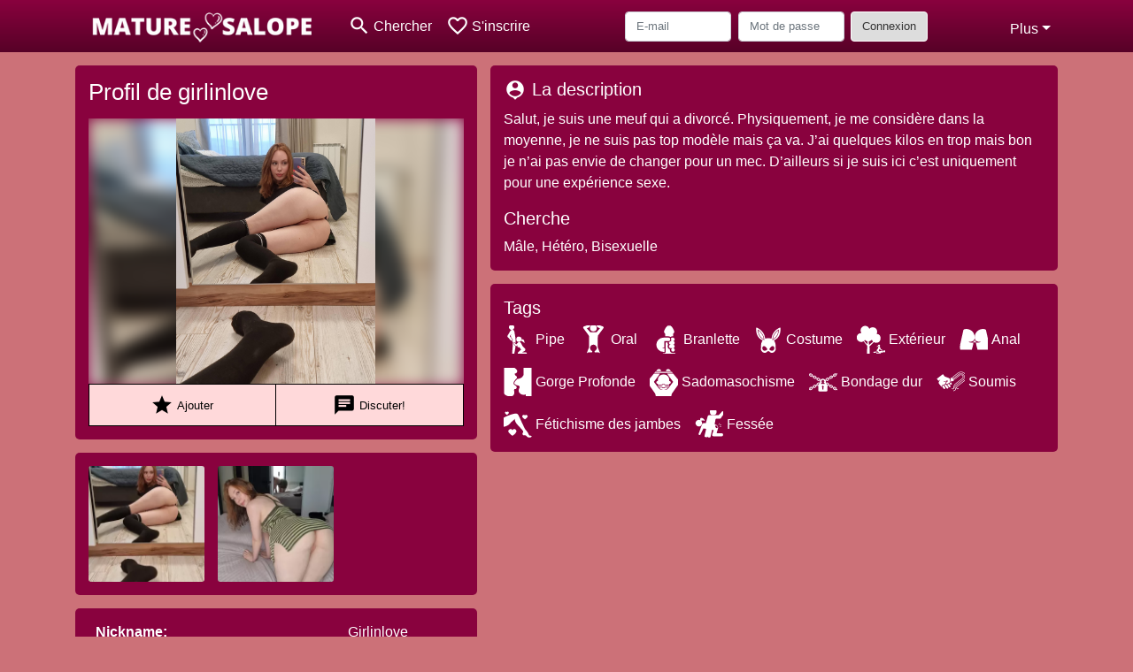

--- FILE ---
content_type: text/html; charset=UTF-8
request_url: https://maturesalope.fr/france/moselle/1002598-37-girlinlove
body_size: 7243
content:
<!DOCTYPE html><html lang="fr"><head><meta http-equiv="Content-Type" content="text/html; charset=utf-8" /><meta name="language" content="fr" /><meta name="viewport" content="width=device-width, initial-scale=1, maximum-scale=5"><meta name="apple-mobile-web-app-capable" content="yes" /><meta name="mobile-web-app-capable" content="yes"><meta name="robots" content="noindex, follow" /><link rel="icon" href="/media/6-MatureSalope.png" type="image/x-icon" /><link rel="shortcut icon" href="/media/6-MatureSalope.png" type="image/x-icon" /><meta name="title" content="girlinlove de Moselle,France - Mature Salope
" /><meta name="description" content="Salut, je suis une meuf qui a divorcé. Physiquement, je me considère dans la moyenne, je ne suis pas top modèle mais ça va. J’ai quelques kilos en trop mais bon je n’ai pas envie de changer pour un mec. D’ailleurs si je suis ici c’est uniquement pour une expérience sexe." /><meta name="csrf-param" content="_csrf"><meta name="csrf-token" content="qet7XLmbauThZzPSn3ncL5AZ2MWKZ3X0KN57_vSAIgjI3k0SyaMss6tTUaLZF6lM4HqrgsQeJ5BPvTqah9l6JQ=="><title>girlinlove de Moselle,France - Mature Salope
</title><script type="text/javascript">window.dataLayer = [[],{"event":"profile_view"}];</script><!-- Global site tag (gtag.js) - Google Analytics --><script async defer src="https://www.googletagmanager.com/gtag/js?id=G-R9M4QX8MNC"></script><script defer>
  window.dataLayer = window.dataLayer || [];
  function gtag(){dataLayer.push(arguments);}
  gtag('js', new Date());

  gtag('config', 'G-R9M4QX8MNC');
</script><link href="/css/runtime/89_5.1.3.1.min.css?v=1737559995" rel="stylesheet">
<link href="/css/bundle.min.css?v=1766349463" rel="stylesheet">
<link href="/css/sprite.css?v=1766348975" rel="stylesheet"></head><body class="d-flex flex-column min-vh-100"><div id="header-img"></div><header class="navbar sticky-top navbar-expand-md header-image navbar-default navbar-dark" data-context="navigation"><nav class="container-lg"><button class="navbar-toggler" type="button" data-bs-toggle="collapse" data-bs-target="#navbarSupportedContent" aria-controls="navbarSupportedContent" aria-expanded="false" aria-label="Toggle navigation"
        onclick="$('.navbar-collapse#navbarUser').collapse('hide');"
        ><span class="navbar-toggler-icon"></span></button><a href="/" class="navbar-brand me-auto"><span id="logo-img"></span></a><div class="collapse navbar-collapse w-100" id="navbarSupportedContent"><form id="login-mobile-form" class="d-md-none" action="/user/credentials/form" method="post" style="text-align: right;"><input type="hidden" name="_csrf" value="qet7XLmbauThZzPSn3ncL5AZ2MWKZ3X0KN57_vSAIgjI3k0SyaMss6tTUaLZF6lM4HqrgsQeJ5BPvTqah9l6JQ=="><div class="field-loginform-email required" data-context="input-fields"><input type="email" id="loginform-email" class="form-control" name="LoginForm[email]" placeholder="E-mail" required autocomplete="username" aria-required="true"></div><div class="field-loginform-password required" data-context="input-fields"><input type="password" id="loginform-password" class="form-control" name="LoginForm[password]" placeholder="Mot de passe" required autocomplete="current-password" aria-required="true"></div><div class="field-loginform-submit"><button type="submit" class="btn btn-login form-control" name="login-button" data-context="btn-login">Connexion</button></div></form><ul id="main-nav" class="navbar-nav nav"><li class="nav-item" aria-label="Toggle search" onclick="$(&#039;.navbar-collapse#navbarSupportedContent,.navbar-collapse#navbarUser&#039;).collapse(&#039;hide&#039;); var myCollapse = document.getElementById(&#039;navSearch&#039;);
            myCollapse &amp;&amp; bootstrap.Collapse.getOrCreateInstance(myCollapse).toggle(); var searchBox = document.getElementById(&#039;search-box&#039;); searchBox &amp;&amp; bootstrap.Collapse.getOrCreateInstance(searchBox).toggle();"><a class="nav-link" href="#"><i class="material-icons">search</i><span>Chercher</span></a></li><li class="nav-item"><a class="nav-link" href="/inscrivez-vous"><i class="material-icons">favorite_border</i><span>S'inscrire</span></a></li><li class="d-none d-md-block d-lg-none nav-item"><a class="nav-link" href="/user/credentials/form"><i class="material-icons">login</i><span>Connexion</span></a></li><li class="d-md-none nav-item"><a class="nav-link" href="/user/credentials/request-reset"><i class="material-icons">vpn_key</i><span>Mot de passe oublié</span></a></li><li class="d-md-none nav-item"><a class="nav-link" href="/contact"><i class="material-icons">contact_mail</i><span>Contactez-nous</span></a></li></ul><form id="login-form-desktop" class="ms-auto d-none d-lg-flex" action="/user/credentials/form" method="post" style="text-align: right;"><input type="hidden" name="_csrf" value="qet7XLmbauThZzPSn3ncL5AZ2MWKZ3X0KN57_vSAIgjI3k0SyaMss6tTUaLZF6lM4HqrgsQeJ5BPvTqah9l6JQ=="><div class="field-loginform-desktop-email required" data-context="input-fields"><input type="email" id="loginform-desktop-email" class="form-control" name="LoginForm[email]" placeholder="E-mail" required autocomplete="username" aria-required="true"></div><div class="field-loginform-desktop-password required" data-context="input-fields"><input type="password" id="loginform-desktop-password" class="form-control" name="LoginForm[password]" placeholder="Mot de passe" required autocomplete="current-password" aria-required="true"></div><button type="submit" class="btn btn-login btn-block" name="login-button" data-context="btn-login">Connexion</button></form><ul id="w0" class="navbar-nav ms-auto nav"><li class="dropdown nav-item"><a id="navbarDropdownGuests" class="dropdown-toggle nav-link dropdown-toggle nav-link" href="#" role="button" data-toggle="dropstart" aria-expanded="false" aria-haspopup="true" data-bs-toggle="dropdown" aria-expanded="false">Plus</a><div id="w1" class="dropdown-menu-end dropdown-menu"><a class="dropdown-item" href="/user/credentials/form"><i class="material-icons">login</i> Connexion</a><a class="dropdown-item" href="/user/credentials/request-reset"><i class="material-icons">vpn_key</i>  Mot de passe oublié</a><a class="dropdown-item" href="/contact"><i class="material-icons">contact_mail</i> Contactez-nous</a></div></li></ul></div></nav></header><div class="stick-to-nav"><div class="container-lg collapse" id="navSearch"><div class="box mb-0 mt-2"><form id="nav-search" action="/resultats-de-recherche" method="GET" role="form"><div class="row"><div class="form-group col-lg-6 form-check mt-2 field-search-genders"><label class="form-label">Qui aimeriez-vous trouver?</label><input type="hidden" name="Search[genders]" value=""><div id="search-genders"><input type="checkbox" id="i0" class="btn-check" name="Search[genders][]" value="male"><label class="btn btn-outline-secondary" for="i0">Mâle</label><input type="checkbox" id="i1" class="btn-check" name="Search[genders][]" value="female" checked><label class="btn btn-outline-secondary" for="i1">Femelle</label><input type="checkbox" id="i2" class="btn-check" name="Search[genders][]" value="couple"><label class="btn btn-outline-secondary" for="i2">Couple</label><input type="checkbox" id="i3" class="btn-check" name="Search[genders][]" value="shemale"><label class="btn btn-outline-secondary" for="i3">Transexuelle</label><div class="invalid-feedback"></div></div><div class="invalid-feedback"></div></div><div class="form-group col-lg-6 form-check mt-2 field-search-agegroups"><label class="form-label">Quel âge?</label><input type="hidden" name="Search[agegroups]" value=""><div id="search-agegroups"><input type="checkbox" id="i4" class="btn-check" name="Search[agegroups][]" value="18-25"><label class="btn btn-outline-secondary" for="i4">18-25</label><input type="checkbox" id="i5" class="btn-check" name="Search[agegroups][]" value="26-35"><label class="btn btn-outline-secondary" for="i5">26-35</label><input type="checkbox" id="i6" class="btn-check" name="Search[agegroups][]" value="36-54"><label class="btn btn-outline-secondary" for="i6">36-54</label><input type="checkbox" id="i7" class="btn-check" name="Search[agegroups][]" value="55+"><label class="btn btn-outline-secondary" for="i7">55+</label><div class="invalid-feedback"></div></div><div class="invalid-feedback"></div></div></div><div class="row mb-3"><div class="col-6 form-group field-nav-search-province"><label class="form-label" for="nav-search-province">Où?</label><select id="nav-search-province" class="form-select" name="Search[province]"><option value="">Tout</option><option value="FR">France</option><optgroup label="France"><option value="FR-01">Ain</option><option value="FR-02">Aisne</option><option value="FR-03">Allier</option><option value="FR-04">Alpes-de-Haute-Provence</option><option value="FR-05">Hautes-Alpes</option><option value="FR-06">Alpes-Maritimes</option><option value="FR-07">Ardèche</option><option value="FR-08">Ardennes</option><option value="FR-09">Ariège</option><option value="FR-10">Aube</option><option value="FR-11">Aude</option><option value="FR-12">Aveyron</option><option value="FR-13">Bouches-du-Rhône</option><option value="FR-14">Calvados</option><option value="FR-15">Cantal</option><option value="FR-16">Charente</option><option value="FR-17">Charente-Maritime</option><option value="FR-18">Cher</option><option value="FR-19">Corrèze</option><option value="FR-21">Côte-d&#039;Or</option><option value="FR-22">Côtes-d&#039;Armor</option><option value="FR-23">Creuse</option><option value="FR-24">Dordogne</option><option value="FR-25">Doubs</option><option value="FR-26">Drôme</option><option value="FR-27">Eure</option><option value="FR-28">Eure-et-Loir</option><option value="FR-29">Finistère</option><option value="FR-2A">Corse-du-Sud</option><option value="FR-2B">Haute-Corse</option><option value="FR-30">Gard</option><option value="FR-31">Haute-Garonne</option><option value="FR-32">Gers</option><option value="FR-33">Gironde</option><option value="FR-34">Hérault</option><option value="FR-35">Ille-et-Vilaine</option><option value="FR-36">Indre</option><option value="FR-37">Indre-et-Loire</option><option value="FR-38">Isère</option><option value="FR-39">Jura</option><option value="FR-40">Landes</option><option value="FR-41">Loir-et-Cher</option><option value="FR-42">Loire</option><option value="FR-43">Haute-Loire</option><option value="FR-44">Loire-Atlantique</option><option value="FR-45">Loiret</option><option value="FR-46">Lot</option><option value="FR-47">Lot-et-Garonne</option><option value="FR-48">Lozère</option><option value="FR-49">Maine-et-Loire</option><option value="FR-50">Manche</option><option value="FR-51">Marne</option><option value="FR-52">Haute-Marne</option><option value="FR-53">Mayenne</option><option value="FR-54">Meurthe-et-Moselle</option><option value="FR-55">Meuse</option><option value="FR-56">Morbihan</option><option value="FR-57">Moselle</option><option value="FR-58">Nièvre</option><option value="FR-59">Nord</option><option value="FR-60">Oise</option><option value="FR-61">Orne</option><option value="FR-62">Pas-de-Calais</option><option value="FR-63">Puy-de-Dôme</option><option value="FR-64">Pyrénées-Atlantiques</option><option value="FR-65">Hautes-Pyrénées</option><option value="FR-66">Pyrénées-Orientales</option><option value="FR-67">Bas-Rhin</option><option value="FR-68">Haut-Rhin</option><option value="FR-69">Rhône</option><option value="FR-70">Haute-Saône</option><option value="FR-71">Saône-et-Loire</option><option value="FR-72">Sarthe</option><option value="FR-73">Savoie</option><option value="FR-74">Haute-Savoie</option><option value="FR-75">Paris</option><option value="FR-76">Seine-Maritime</option><option value="FR-77">Seine-et-Marne</option><option value="FR-78">Yvelines</option><option value="FR-79">Deux-Sèvres</option><option value="FR-80">Somme</option><option value="FR-81">Tarn</option><option value="FR-82">Tarn-et-Garonne</option><option value="FR-83">Var</option><option value="FR-84">Vaucluse</option><option value="FR-85">Vendée</option><option value="FR-86">Vienne</option><option value="FR-87">Haute-Vienne</option><option value="FR-88">Vosges</option><option value="FR-89">Yonne</option><option value="FR-90">Territoire de Belfort</option><option value="FR-91">Essonne</option><option value="FR-92">Hauts-de-Seine</option><option value="FR-93">Seine-Saint-Denis</option><option value="FR-94">Val-de-Marne</option><option value="FR-95">Val-d&#039;Oise</option><option value="FR-C">Auvergne</option><option value="FR-N">Midi-Pyrénées</option><option value="FR-V">Rhône-Alpes</option></optgroup></select><div class="invalid-feedback"></div></div><div class="col-6 form-group field-nav-search-town"><label class="form-label" for="nav-search-town">Quelle ville?</label><select id="nav-search-town" class="form-select" name="Search[town]"><option value="">Tout</option><option value="Aalsmeer">Aalsmeer</option><option value="Alkmaar">Alkmaar</option><option value="Amstelveen">Amstelveen</option><option value="Amsterdam">Amsterdam</option><option value="Anna Paulowna">Anna Paulowna</option><option value="Badhoevendorp">Badhoevendorp</option><option value="Bergen">Bergen</option><option value="Beverwijk">Beverwijk</option><option value="Blaricum">Blaricum</option><option value="Bloemendaal">Bloemendaal</option><option value="Bussum">Bussum</option><option value="Castricum">Castricum</option><option value="Den Helder">Den Helder</option><option value="Diemen">Diemen</option><option value="Edam">Edam</option><option value="Enkhuizen">Enkhuizen</option><option value="Haarlem">Haarlem</option><option value="Heemskerk">Heemskerk</option><option value="Heemstede">Heemstede</option><option value="Heerhugowaard">Heerhugowaard</option><option value="Heiloo">Heiloo</option><option value="Hilversum">Hilversum</option><option value="Hoofddorp">Hoofddorp</option><option value="Hoorn">Hoorn</option><option value="Huizen">Huizen</option><option value="Julianadorp">Julianadorp</option><option value="Landsmeer">Landsmeer</option><option value="Langedijk">Langedijk</option><option value="Laren">Laren</option><option value="Medemblik">Medemblik</option><option value="Middenbeemster">Middenbeemster</option><option value="Monnickendam">Monnickendam</option><option value="Naarden">Naarden</option><option value="Nieuw-Vennep">Nieuw-Vennep</option><option value="Oostzaan">Oostzaan</option><option value="Opmeer">Opmeer</option><option value="Ouderkerk aan de Amstel">Ouderkerk aan de Amstel</option><option value="Oudorp">Oudorp</option><option value="Purmerend">Purmerend</option><option value="Rozenburg">Rozenburg</option><option value="Schagen">Schagen</option><option value="Texel">Texel</option><option value="Uitgeest">Uitgeest</option><option value="Uithoorn">Uithoorn</option><option value="Velsen">Velsen</option><option value="Volendam">Volendam</option><option value="Weesp">Weesp</option><option value="Wormer">Wormer</option><option value="Zaanstad">Zaanstad</option><option value="Zandvoort">Zandvoort</option><option value="Zwanenburg">Zwanenburg</option></select><div class="invalid-feedback"></div></div></div><div class="row"><div class="col-lg-6"><div class="col-12 field-nav-search-online"><div class="form-check form-switch"><input type="hidden" name="Search[online]" value="0"><input type="checkbox" id="nav-search-online" class="form-check-input" name="Search[online]" value="1" role="switch"><label class="form-check-label" for="nav-search-online">En ligne seulement?</label><div class="invalid-feedback"></div></div></div><div class="col-12 field-nav-search-picture-only"><div class="form-check form-switch"><input type="hidden" name="Search[pictureOnly]" value="0"><input type="checkbox" id="nav-search-picture-only" class="form-check-input" name="Search[pictureOnly]" value="1" role="switch"><label class="form-check-label" for="nav-search-picture-only">Image seulement?</label><div class="invalid-feedback"></div></div></div></div><div class="col-lg-6 field-nav-search-nickname"><label class="form-label" for="nav-search-nickname">Ou rechercher par nickname</label><input type="text" id="nav-search-nickname" class="form-control" name="Search[nickname]"><div class="invalid-feedback"></div></div></div><button type="submit" class="form-control btn btn-lg btn-primary mt-3" data-context="btn-primary"><i class="material-icons">search</i> Trouve maintenant!</button></form></div></div></div><main class="container-lg" id="wrap"><div class="pswp-gallery d-none" id="profile_pictures"><a href="#" data-pswp-src="https://maturesalope.fr/pictures/1920/girlinlove-48409.jpg" data-pswp-width="1440" data-pswp-height="1920"></a><a href="#" data-pswp-src="https://maturesalope.fr/pictures/1920/girlinlove-85550.jpg" data-pswp-width="1440" data-pswp-height="1920"></a></div><script type="module">import PhotoSwipeLightbox from '/plugins/photoswipe/photoswipe-lightbox.esm.min.js';
                const profile_pictures_items = [{"id":8462,"src":"https://maturesalope.fr/pictures/1920/girlinlove-48409.jpg","w":1440,"h":1920},{"id":8463,"src":"https://maturesalope.fr/pictures/1920/girlinlove-85550.jpg","w":1440,"h":1920}];
                const PhotoSwipe_profile_pictures = new PhotoSwipeLightbox({
                    gallery: '#profile_pictures',
                    children: 'a',
                    pswpModule: () => import('/plugins/photoswipe/photoswipe.esm.min.js')
                });
                PhotoSwipe_profile_pictures.init();
                ready(function(){
                    $('.profile_pictures a[data-index]').on('click',function(){
                        PhotoSwipe_profile_pictures.loadAndOpen(+$(this).attr('data-index'));
                        return false;
                    });
                    $('.profile_pictures a[data-id]').on('click',function(){
                        var id = parseInt(+$(this).attr('data-id'),10);
                        var index = 0;
                        for(var item of profile_pictures_items){
                            if(item.id === id){
                            break;
                            }
                            index++;
                        }
                        PhotoSwipe_profile_pictures.loadAndOpen(index);
                        return false;
                    });
                });
              </script><div class="row"><div class="col-md-5"><div id="chat-header" class="profile_pictures box"><h1 class="gutter">Profil de girlinlove</h1><div id="chat-header-image"><a class="blurredBg" data-index="0"><img src="https://maturesalope.fr/pictures/1920/girlinlove-48409.jpg" alt=""></a><a class="blurredFg" data-index="0"><img src="https://maturesalope.fr/pictures/1920/girlinlove-48409.jpg" alt=""></a><div class="buttons d-flex"><a id="favorite-link" href="/user/favorite/add?id=1002598" rel="nofollow"><button id="mutate-favorite" class="btn btn-primary"><i class="material-icons">star</i> Ajouter</button></a><a id="chat-link" href="/chat/conversation/v2?uid=1002598" rel="nofollow"><button id="chat" class="btn btn-primary"><i class="material-icons">chat</i> Discuter!</button></a></div></div></div><div id="profile_pictures" class="profile_pictures box"><div id="w0" class="thumbnails row"><div class="col-md-4 col-6"><a class="has-thumbnail" href="https://maturesalope.fr/pictures/1920/girlinlove-48409.jpg" alt="girlinlove de Moselle, France" data-context="images" data-index="0" data-picture-id="8462"><picture class="thumbnail"><source type="image/webp" srcset="https://maturesalope.fr/pictures/360/girlinlove-48409.webp"><source type="image/jpeg" srcset="https://maturesalope.fr/pictures/360/girlinlove-48409.jpg"><img src="https://maturesalope.fr/pictures/1920/girlinlove-48409.jpg" alt="girlinlove de Moselle, France" loading="lazy"></picture></a></div><div class="col-md-4 col-6"><a class="has-thumbnail" href="https://maturesalope.fr/pictures/1920/girlinlove-85550.jpg" alt="girlinlove de Moselle, France" data-context="images" data-index="1" data-picture-id="8463"><picture class="thumbnail"><source type="image/webp" srcset="https://maturesalope.fr/pictures/360/girlinlove-85550.webp"><source type="image/jpeg" srcset="https://maturesalope.fr/pictures/360/girlinlove-85550.jpg"><img src="https://maturesalope.fr/pictures/1920/girlinlove-85550.jpg" alt="girlinlove de Moselle, France" loading="lazy"></picture></a></div></div></div><div class="box"><table class="detail-view table table-borderless"><tr><th>Nickname:</th><td>
            Girlinlove                    </td></tr><tr><th>Âge:</th><td>39</td></tr><tr><th>Pays:</th><td>France</td></tr><tr><th>Département:</th><td>Moselle</td></tr><tr><th>Sexe:</th><td>Femelle</td></tr><tr><th>Sexualité:</th><td>Hétéro</td></tr><tr><th>Relation:</th><td>Seule</td></tr><tr><th>Couleur de cheveux:</th><td>Rouge</td></tr><tr><th>Taille:</th><td>173 cm
                            </td></tr><tr><th>Rasée:</th><td>Oui</td></tr></table></div></div><div class="col-md-7"><div class="box" data-context="profile-description"><h4><i class="material-icons">person_pin</i> La description</h4>
    Salut, je suis une meuf qui a divorcé. Physiquement, je me considère dans la moyenne, je ne suis pas top modèle mais ça va. J’ai quelques kilos en trop mais bon je n’ai pas envie de changer pour un mec. D’ailleurs si je suis ici c’est uniquement pour une expérience sexe.<h4 class="mt-3">Cherche</h4>
Mâle, Hétéro, Bisexuelle</div><div class="box" data-context="profile-tags"><h4>Tags</h4><div class="d-flex flex-wrap mb-n3 justify-content-md-start justify-content-center"><div class="d-flex align-items-center me-3 mb-3"><span class="me-1 svg svg-dim-32 svg-5"></span> Pipe</div><div class="d-flex align-items-center me-3 mb-3"><span class="me-1 svg svg-dim-32 svg-6"></span> Oral</div><div class="d-flex align-items-center me-3 mb-3"><span class="me-1 svg svg-dim-32 svg-13"></span> Branlette</div><div class="d-flex align-items-center me-3 mb-3"><span class="me-1 svg svg-dim-32 svg-23"></span> Costume</div><div class="d-flex align-items-center me-3 mb-3"><span class="me-1 svg svg-dim-32 svg-24"></span> Extérieur</div><div class="d-flex align-items-center me-3 mb-3"><span class="me-1 svg svg-dim-32 svg-29"></span> Anal</div><div class="d-flex align-items-center me-3 mb-3"><span class="me-1 svg svg-dim-32 svg-32"></span> Gorge Profonde</div><div class="d-flex align-items-center me-3 mb-3"><span class="me-1 svg svg-dim-32 svg-33"></span> Sadomasochisme</div><div class="d-flex align-items-center me-3 mb-3"><span class="me-1 svg svg-dim-32 svg-35"></span> Bondage dur</div><div class="d-flex align-items-center me-3 mb-3"><span class="me-1 svg svg-dim-32 svg-39"></span> Soumis</div><div class="d-flex align-items-center me-3 mb-3"><span class="me-1 svg svg-dim-32 svg-49"></span> Fétichisme des jambes</div><div class="d-flex align-items-center me-3 mb-3"><span class="me-1 svg svg-dim-32 svg-54"></span> Fessée</div></div></div></div></div></main><footer id="footer" class="footer mt-auto"><div class="container-lg" id="text"><div style="padding-top: 0.5rem"><a href="/">Mature Salope &copy; 2012 - 2026</a> |
            <a href="/site/page?view=abuse">Abuse</a> |
            <a href="/sitemap.xml">Sitemap</a> |
            <a href="/site/page?view=prices">Des prix</a> |
            <a href="/site/page?view=faq">FAQ</a> |
            <a href="/privacy-policy">Privacy policy</a> |
            <a href="/terms-conditions">Termes et Conditions</a> |
                        <a href="/contact">Contact</a><div>Il s'agit d'un service de chat érotique et utilise des profils fictifs. Ceux-ci sont purement pour le divertissement, les rendez-vous physiques ne sont pas possibles. Vous payez par message. Vous devez avoir 18 ans et plus pour utiliser ce site. Afin de vous fournir le meilleur service possible, nous traitons vos données personnelles. L'âge minimum pour participer est de 18 ans. Les personnes n'ayant pas l'âge minimum ne sont pas autorisées à utiliser ce service. Protégez les mineurs des images explicites en ligne avec des logiciels comme Cybersitter ou Netnanny.                    </div></div></div></footer><script>
            function ready(func){
                if(window.addEventListener){
                    window.addEventListener('load', func)
                }else{
                    window.attachEvent('onload', func)
                }
            }
        </script><script src="/js/bundle.js?v=1766349454" defer="defer"></script>
<script>ready(function(){ $('#login-mobile-form').yiiActiveForm([{"id":"loginform-email","name":"email","container":".field-loginform-email","input":"#loginform-email","error":".invalid-feedback","validate":function (attribute, value, messages, deferred, $form) {yii.validation.required(value, messages, {"message":"Veuillez saisir une adresse e-mail valide"});}},{"id":"loginform-password","name":"password","container":".field-loginform-password","input":"#loginform-password","error":".invalid-feedback","validate":function (attribute, value, messages, deferred, $form) {yii.validation.required(value, messages, {"message":"Veuillez saisir un mot de passe"});}}], {"errorSummary":".alert.alert-danger","validateOnSubmit":false,"errorCssClass":"is-invalid","successCssClass":"is-valid","validationStateOn":"input"}); });
ready(function(){ $('#login-form-desktop').yiiActiveForm([{"id":"loginform-desktop-email","name":"email","container":".field-loginform-desktop-email","input":"#loginform-desktop-email","error":".invalid-feedback","validate":function (attribute, value, messages, deferred, $form) {yii.validation.required(value, messages, {"message":"Veuillez saisir une adresse e-mail valide"});}},{"id":"loginform-desktop-password","name":"password","container":".field-loginform-desktop-password","input":"#loginform-desktop-password","error":".invalid-feedback","validate":function (attribute, value, messages, deferred, $form) {yii.validation.required(value, messages, {"message":"Veuillez saisir un mot de passe"});}}], {"errorSummary":".alert.alert-danger","validateOnSubmit":false,"errorCssClass":"is-invalid","successCssClass":"is-valid","validationStateOn":"input"}); });
ready(function(){ jQuery('form#nav-search select#nav-search-province').townUpdate({"townSelector":"form#nav-search select#nav-search-town"});});
ready(function(){ $('#nav-search').yiiActiveForm([], {"errorSummary":".alert.alert-danger","errorCssClass":"is-invalid","successCssClass":"is-valid","validationStateOn":"input"}); });</script></body></html>